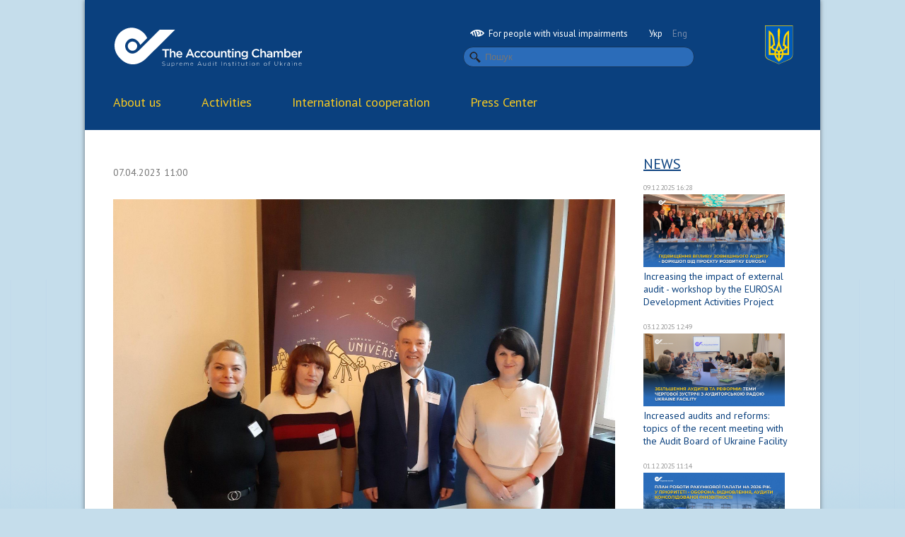

--- FILE ---
content_type: text/html; charset=UTF-8
request_url: http://www.rp.gov.ua/PressCenter/News/?id=1521&lang=eng
body_size: 3267
content:
<!DOCTYPE HTML>
<html lang="uk-UA">
<head>
	<meta charset="UTF-8">
	<title> - The Accounting Chamber</title>
	<meta name="description" content="" />
	<meta name="keywords" content="" />
	<link href='//fonts.googleapis.com/css?family=PT+Sans:400,700,400italic,700italic&subset=latin,cyrillic' rel='stylesheet' type='text/css'>
	<link rel="stylesheet" href="/fonts.css" type="text/css" />
	<link rel="stylesheet" href="/style.css?20190516" type="text/css" />
	<link rel="stylesheet" type="text/css" href="/style_print.css" media="print">
	<link rel="stylesheet" href="/css/bvi.min.css" type="text/css">
	<link rel="stylesheet" href="/css/all.min.css" type="text/css">
	<link href="/favicon.ico" rel="SHORTCUT ICON" />
	<link rel="stylesheet" href="//code.jquery.com/ui/1.10.2/themes/smoothness/jquery-ui.css" />
	<script type='text/javascript' src="//ajax.googleapis.com/ajax/libs/jquery/1.7.2/jquery.min.js"></script>
	<script type="text/javascript" src="/js/lightview/lightview.js"></script>
	<link rel="stylesheet" type="text/css" href="/js/lightview/lightview.css" />
	<script src="//code.jquery.com/ui/1.10.2/jquery-ui.js"></script>
	<script src="/js/responsivevoice.min.js"></script>
	<script src="/js/js.cookie.js"></script>
	<script src="/js/bvi-init.js"></script>
	<script src="/js/bvi.js"></script>

	<link rel="stylesheet" href="/css/modal/modal-gov-ua.css">
	<script src="/js/modal.js"></script>
	
</head>
<body>


	<div id="main">
		<div id="top">
			<div id="gerb">
				<img src="/img/gerb.svg" width="40" border="0" alt="">
			</div>
			<div id="lang">
				<div style="float: left; margin-bottom: 10px; margin-left: 0px;"><a href="#" class="bvi-open" title="Людям із порушенням зору"><img src="/img/icn-accessability.svg" width="20" />&nbsp;&nbsp;For people with visual impairments</a></div>
				<div style="float: right; margin-bottom: 10px; margin-right: 10px;"><a href="/PressCenter/News/?id=1521&lang=ukr" class="">Укр</a> <a href="/PressCenter/News/?id=1521&lang=eng" class="current">Eng</a></div>
				<div id="search">
					<form action="/search/" method="get">
						<span class="ks light"><input type="text" name="q" class="search rounded" placeholder="Пошук" value=""></span>
					</form>
				</div>
			</div>
			<div id="logo">
				<a href="/" class="bvi-hide" id="logo-white"><img src="/img/logo_eng.svg" height="62" border="0" alt="Рахункова палата"></a>
				<a href="/" class="bvi-show"><img src="/img/logo_black_eng.svg" height="62" border="0" alt="Рахункова палата"></a>
				<a href="/" id="logo-black"><img src="/img/logo_black_eng.svg" height="62" border="0" alt="Рахункова палата"></a>
				<script>$('.bvi-show').hide();</script>
			</div>
		</div>
		<div id="menu">
			
			<div class="main-menu">
			    <div class="base-width">

				<ul class="main-menu-blk clearfix">
					

					<li class="first">
			            <a href="/About/" onclick="return false">About us</a>
					<ul class="submenu"><div class="submenu-shadow"></div>

					<li class="top-border"><a href="/About/Management/">Leadership team</a></li>
					<li class="top-border"><a href="/About/Structure/">Organizational Chart</a></li>
					<li class=""><a href="/About/RegulatoryDoc/">Legal Base</a></li>
					<li class=""><a href="/About/Strategy/">Development Strategy</a></li>
					<li class=""><a href="/About/History/">History</a></li>
					<li class=""><a href="/About/ContactRP/">Contact us</a></li>
					</ul>
					</li>
					<li class="">
			            <a href="/Activity/" onclick="return false">Activities</a>
					<ul class="submenu"><div class="submenu-shadow"></div>

					<li class="top-border"><a href="/Activity/Areas/">Areas of activity</a></li>
					<li class="top-border"><a href="/Activity/Plan/">Work plan</a></li>
					<li class=""><a href="/Activity/Reports/">Annual reports</a></li>
					</ul>
					</li>
					<li class="">
			            <a href="/IntCooperation/" onclick="return false">International cooperation</a>
					<ul class="submenu"><div class="submenu-shadow"></div>

					<li class="top-border"><a href="/IntCooperation/General/">General Information</a></li>
					<li class="top-border"><a href="/IntCooperation/Events/">Events and meetings</a></li>
					<li class=""><a href="/IntCooperation/Agreements/">Agreements on cooperation</a></li>
					<li class=""><a href="/IntCooperation/IntTechAss/">International Technical Assistance</a></li>
					<li class=""><a href="/IntCooperation/EUROS/">EUROSAI</a></li>
					<li class=""><a href="/IntCooperation/INTOS/">INTOSAI</a></li>
					<li class=""><a href="/IntCooperation/IntAudits/">International audits</a></li>
					</ul>
					</li>
					<li class="">
			            <a href="/PressCenter/" onclick="return false">Press Center</a>
					<ul class="submenu"><div class="submenu-shadow"></div>

					<li class="top-border"><a href="/PressCenter/News/">News</a></li>
					<li class="top-border"><a href="/PressCenter/Announcements/">Announce</a></li>
					<li class=""><a href="/PressCenter/ContactsPR/">Contacts</a></li>
					</ul>
					</li>

				</ul>
				</div>
			</div>			
			
		</div>
		
<meta property="og:image" content="https://rp.gov.ua/files/1680856861_received_9224743487567167.jpeg" />
		
<div id="blank">
	
	<div class="ws"></div>
	
	<div class="triple">
	
		<h1></h1>
		
		<p class="date">07.04.2023 11:00</p>
		
		
		<div class="clearfix"></div>
		<div class="ws" style="height: 15px;"></div>
		

		<img src="/files/1680856860.jpg" border="0" alt="" style="max-width: 710px;">
	
		<div class="anounce">
			
		</div>
		
		<div class="content">
			
		</div>
		
		<div class="clearfix"></div>
		<div class="ws"></div>

		<div class="thumb"><a href="/files/1680856860_received_164678333179859.jpeg" style="background-image: url('/files/thumb/1680856860_received_164678333179859.jpeg');" class='lightview'  data-lightview-group='gallery'></a></div>
		<div class="thumb"><a href="/files/1680856860_received_194988016606476.jpeg" style="background-image: url('/files/thumb/1680856860_received_194988016606476.jpeg');" class='lightview'  data-lightview-group='gallery'></a></div>
		<div class="thumb"><a href="/files/1680856861_received_210150291635974.jpeg" style="background-image: url('/files/thumb/1680856861_received_210150291635974.jpeg');" class='lightview'  data-lightview-group='gallery'></a></div>
		<div class="thumb"><a href="/files/1680856861_received_532495032297407.jpeg" style="background-image: url('/files/thumb/1680856861_received_532495032297407.jpeg');" class='lightview'  data-lightview-group='gallery'></a></div>
		<div class="thumb"><a href="/files/1680856861_received_547376824096204.jpeg" style="background-image: url('/files/thumb/1680856861_received_547376824096204.jpeg');" class='lightview'  data-lightview-group='gallery'></a></div>
		<div class="thumb"><a href="/files/1680856861_received_639936437968117.jpeg" style="background-image: url('/files/thumb/1680856861_received_639936437968117.jpeg');" class='lightview'  data-lightview-group='gallery'></a></div>
		<div class="thumb"><a href="/files/1680856861_received_1611483209366445.jpeg" style="background-image: url('/files/thumb/1680856861_received_1611483209366445.jpeg');" class='lightview'  data-lightview-group='gallery'></a></div>
		<div class="thumb"><a href="/files/1680856861_received_9224743487567167.jpeg" style="background-image: url('/files/thumb/1680856861_received_9224743487567167.jpeg');" class='lightview'  data-lightview-group='gallery'></a></div>
		
		<div class="clearfix"></div>
		<div class="ws"></div>
		
	
	</div>
	
	<div class="single">
		
		<div class="mainTitle"><a href="/PressCenter/News/">News</a></div>
		

		<div class="newsItem">
			<p class="bdate" style="margin-bottom: 3px;">09.12.2025 16:28</p>

			<a href="/PressCenter/News/?id=2894"><img src="/files/1765290735.jpg" width="200" border="0" style="object-fit: cover;" /></a>
			<p class="bdescription"><a href="/PressCenter/News/?id=2894">Increasing the impact of external audit - workshop by the EUROSAI Development Activities Project</a></p>
			<div class="clearfix"></div>
		</div>
		<div class="newsItem">
			<p class="bdate" style="margin-bottom: 3px;">03.12.2025 12:49</p>

			<a href="/PressCenter/News/?id=2885"><img src="/files/1764761460.jpg" width="200" border="0" style="object-fit: cover;" /></a>
			<p class="bdescription"><a href="/PressCenter/News/?id=2885">Increased audits and reforms: topics of the recent meeting with the Audit Board of Ukraine Facility</a></p>
			<div class="clearfix"></div>
		</div>
		<div class="newsItem">
			<p class="bdate" style="margin-bottom: 3px;">01.12.2025 11:14</p>

			<a href="/PressCenter/News/?id=2877"><img src="/files/1764582551.jpg" width="200" border="0" style="object-fit: cover;" /></a>
			<p class="bdescription"><a href="/PressCenter/News/?id=2877">Work Plan of the Accounting Chamber of Ukraine for 2026: Priorities – Defense, Recovery, and Audits of Consolidated Financial Statements</a></p>
			<div class="clearfix"></div>
		</div>
		<div class="newsItem">
			<p class="bdate" style="margin-bottom: 3px;">17.11.2025 11:33</p>

			<a href="/PressCenter/News/?id=2854"><img src="/files/1763393902.jpg" width="200" border="0" style="object-fit: cover;" /></a>
			<p class="bdescription"><a href="/PressCenter/News/?id=2854">The Accounting Chamber of Ukraine Informed the Subcommittee of the EU–Ukraine Association Committee About Progress in Developing External Audit</a></p>
			<div class="clearfix"></div>
		</div>
		<div class="newsItem">
			<p class="bdate" style="margin-bottom: 3px;">10.11.2025 15:18</p>

			<a href="/PressCenter/News/?id=2845"><img src="/files/1762780955.jpg" width="200" border="0" style="object-fit: cover;" /></a>
			<p class="bdescription"><a href="/PressCenter/News/?id=2845">The Accounting Chamber of Ukraine and SIGMA discussed the results of the audit of the civil service renumeration reform</a></p>
			<div class="clearfix"></div>
		</div>
		
	</div>
	
	<div class="clearfix"></div>
	<div class="ws"></div>
	
	
</div>





		<div id="footer">
			<div class="single">
				<div class="ws" style="height: 40px;"></div>
				<a href="/"><img src="/img/logo_eng.svg" height="62" alt="" border="0"></a>
				<div class="ws" style="height: 50px;"></div>
				<p class="copy">&copy; 2026. All rights reserved</p>
			</div>

	<a class="main-logo main-logo-dark" style="float:right; margin-right: 40px; margin-top: 45px;" href="#">
        <div class="icon-flag">
            <div class="yellow"></div>
            <div class="blue"></div>
        </div>
        <div class="wrap-text">
            <span class="one">gov.ua</span>
            <span class="light">State sites of Ukraine</span>
        </div>
    </a>
    <div class="double" style="text-align: center; margin-left: 60px;"><p class="copy" style="padding-top: 80px;"><i> </i></p></div>
    <div class="modal-gov" id="modal-gov" style="margin-top: -250px; margin-left: 270px;">
        <div class="close"></div>
        <div class="wrap">
            <ul class="wrap-link">
                <li>
                    <a href="http://www.president.gov.ua/" target="_blank">President of Ukraine</a>
                </li>
                <li>
                    <a href="http://rada.gov.ua/" target="_blank">Verkhovna Rada of Ukraine</a>
                </li>
            </ul>
            <ul class="wrap-link">
                <li>
                    <a href="http://www.ccu.gov.ua/" target="_blank">Constitutional Court of Ukraine</a>
                </li>
                <li>
                    <a href="http://www.rnbo.gov.ua/" target="_blank">National Security and Defense Council of Ukraine</a>
                </li>
            </ul>
            <ul class="wrap-link">
			   <li>
                    <a href="http://www.kmu.gov.ua/" target="_blank">Cabinet of Ministers of Ukraine</a>
                </li>
                <li>
                    <a href="http://www.kmu.gov.ua/ua/catalog" target="_blank">Central and local executive bodies</a>
                </li>
            </ul>
        </div>
    </div>
    <div class="modal-background"></div>

		</div>
	</div>
	

    <script src="/js/main.js"></script>

<!-- Global site tag (gtag.js) - Google Analytics -->
<script async src="https://www.googletagmanager.com/gtag/js?id=UA-140489767-1"></script>
<script>
  window.dataLayer = window.dataLayer || [];
  function gtag(){dataLayer.push(arguments);}
  gtag('js', new Date());

  gtag('config', 'UA-140489767-1');
</script>

</body>
</html>

--- FILE ---
content_type: text/css
request_url: http://www.rp.gov.ua/style.css?20190516
body_size: 3711
content:
body {
	background: #c5ddeb url('/img/bg.png') bottom repeat-x;
	margin: 0;
	font-family: 'PT Sans', Helvetica, Arial, sans-serif !important;
}

/* Contain floats: nicolasgallagher.com/micro-clearfix-hack/ */ 
.clearfix:before, .clearfix:after{content: "";display:table;}
.clearfix:after{clear:both;}
.clearfix{zoom:1;}

#logo-black {
	display:none;
}

#main {
	margin: auto;
	width: 1040px;
	min-height: 600px;
	margin-top: 0;
	margin-bottom: 0;
	-moz-box-shadow:rgba(0, 0, 0, 0.5) 0 0px 6px;
	-webkit-box-shadow:rgba(0, 0, 0, 0.5) 0 0px 6px;
	-khtml-box-shadow:rgba(0, 0, 0, 0.5) 0 0px 6px;
	box-shadow:rgba(0, 0, 0, 0.5) 0 0px 6px;
}
#top {
	height: 119px;
	background: #0a407e;
}
#logo {
	margin-left: 40px;
	padding-top: 36px;
}
.onepix {
	background: #fff;
	height: 1px;
}
#menu {
	background: #0a407e;
	height: 65px;
}
#blank {
	background: #fff;
	min-height: 600px;
}
#footer {
	background: #0a407e;
	height: 195px;
}

.web-s{
    font-family: WebSymbols;
    -webkit-touch-callout: none;
    -webkit-user-select: none;
    -khtml-user-select: none;
    -moz-user-select: none;
    -ms-user-select: none;
    user-select: none;
}

#search {
	margin-top: 7px;
	text-align: right;
}

#lang {
	font-family: 'PT Sans', Helvetica, Arial !important;
	float: right;
	margin-right: 100px;
	margin-top: 36px;
}

#gerb {
	float: right;
	margin-right: 38px;
	margin-top: 36px;
}

#lang a {
	color: #fff;
	text-decoration: none;
	font-size: 13px;
	margin-left: 10px;
}

#lang a.current {
	color: #788bab;
}

#third ul {
	margin: 0;
	padding: 0;
}

#third ul li {
	list-style: none;
	margin: 0;
}

#third a {
	display: block;
	width: 180px;
	border-bottom: 1px solid #e9e9ea;
	color: #777;
	text-decoration: none;
	font-size:14px;
	line-height:14px;
	padding-bottom: 12px;
	padding-top: 12px;
}
#third a:hover {
	color: #06abea;
}

#third a.cur {
	color: #06abea;
}


.main-menu {
    font-family: 'PT Sans', Helvetica, Arial !important;
	background: #0a407e;
}
.main-menu .submenu a {
    font-family: 'PT Sans', Helvetica, Arial !important;
}

.main-menu .main-menu-blk{
    list-style: none;
	margin: 0;
}

.main-menu-blk > li.last{
 margin-right: 0;
 padding-right: 0;
}

.main-menu a{
    font-size: 18px;
    color: #f7c921;
    text-decoration: none;
}

.main-menu li.active a{
    color: #fff;
}

.main-menu li.active .submenu li a {
	color: #f7c921;
}

.main-menu li.active .submenu li a:hover {
	color: #fff;
}

.main-menu .submenu-btn{
    color: #fff;
    font-style: normal;
    margin-left: 4px;
}

.main-menu li.active .submenu-btn{
    color: #fff;
}

.main-menu .submenu{
    position: absolute;
    top: 46px;
    left: -30px;
    width: 200px;
    padding: 20px 40px 20px 0;
    background: #0a407e;
    z-index: 15;
    display: none;

}

.main-menu-blk li.first {
	margin-left: 0;
	padding-left: 0;
}

.main-menu .first .submenu{
    left: -30px;
}

.main-menu .penult .submenu{
    left: -180px;
}

.main-menu-blk > li{
	display: inline-block;
	float: left;
	margin-left: 41px;
	position: relative;
	padding: 14px 8px;
}

.main-menu .last .submenu{
    left: -299px;
}

.main-menu .active .submenu{
    display: block;
}

.main-menu .submenu li{
    float: left;
    margin-left: 40px;
    display: block;
    z-index: 10;
    position: relative;
}

.main-menu li.top-border{
	
}

.main-menu .submenu a{
    font-size: 14px;
    text-transform: none;
    width: 159px;
    padding: 9px 0 7px 0;
    display: block;
}

.main-menu .submenu a:hover{
    color: #fff;
}

.submenu-shadow{
    position: absolute;
    width: 240px;
    left: 0;
    top: -1px;
    bottom: -1px;
    box-shadow: 0px 1px 5px #000;
    opacity: 0.2;
    z-index: 1;
}

.ws {
	height: 30px;
}

.quadruple {
	float: left;
	width: 960px;
	margin-left: 40px;
}

.triple {
	float: left;
	width: 710px;
	margin-left: 40px;
}

.double {
	float: left;
	width: 460px;
	margin-left: 50px;
}

.single {
	float: left;
	width: 210px;
	margin-left: 40px;
}

div.mainTitle {
	font-family: 'PT Sans', Helvetica, Arial !important;
	font-size: 20px;
	padding-top: 5px;
	margin-bottom: 14px;
	text-transform: uppercase;
}

p.promoTitle {
	font-weight: normal;
	font-size: 20px;
	line-height: 24px;
	margin: 0;
	margin-top: 10px;
}

p.promoTitle a {
	text-decoration: none;
	color: #0a407e;
}

p.promoTitle a:hover {
	text-decoration: underline;
}

p.promoDescr {
	font-size: 13px;
	margin: 0;
	margin-top: 10px;
}

a.mainImg {
	display: block;
	background-repeat: no-repeat; 
	background-size: cover;
	background-position: top center;
	width: 460px;
	height: 246px;
}

.wdate {
	color: #abbfde;
	font-size: 10px;
	margin: 0;
}

.wtitle {
	margin: 0;
	margin-top: 5px;
}
.wtitle a {
	color: #fff;
	text-decoration: underline;
	font-size: 15px;
}

.wdescription {
	color: #fff;
	font-size: 14px;
	margin: 0;
	margin-top: 5px;
}

.wdescription a {
	color: #fff;
}

.bdate {
	color: #999;
	font-size: 10px;
	margin: 0;
}

.btitle {
	margin: 0;
	margin-top: 5px;
}
.btitle a {
	color: #0a407e;
	text-decoration: none;
	font-size: 15px;
}
.btitle a:hover {
	text-decoration: underline;
}

.bdescription {
	color: #000;
	font-size: 14px;
	margin: 0;
	margin-top: 5px;
}

.bdescription a {
	color: #0a407e;
	text-decoration: none;
}
.bdescription a:hover {
	text-decoration: underline;
}

.mainBlog {
	margin-left: 30px;
	padding-top: 30px;
}

.mainBlog p.date {
	font-size: 10px;
	float: left;
	margin: 0;
}
.mainBlog p.descr {
	font-size: 30px;
	float: left;
	margin: 0;
	margin-top: 50px;
	width: 160px;
	line-height: 1;
}
.mainBlog p.descr a {
	text-decoration: none;
}
.mainBlog p.descr a:hover {
	text-decoration: underline;
}


.newsItem {
	margin-bottom: 20px;
}

.newsItem p {
	margin: auto;
}
.newsItem p.date {
	font-family: 'PT Sans', Helvetica, Arial !important;
	color: #a3a3a3;
	font-size: 10px;
	float: left;
	margin-right: 3px;
	margin-bottom: 5px;
}

.newsItem .right {
	float: left;
	width: 180px;
}

.newsItem .left {
	margin-right: 30px;
	float: left;
	width: 230px;
}

p.datefull {
	font-family: 'PT Sans', Helvetica, Arial !important;
	color: #a3a3a3;
	font-size: 10px;
}


.newsItem p.datefull {
	font-family: 'PT Sans', Helvetica, Arial !important;
	color: #a3a3a3;
	font-size: 10px;
	float: left;
	margin-bottom: 5px;
	margin-left: 4px;
}

.newsItem a.preview {
	float: left;
	display: block;
	width: 69px;
	height: 69px;
	background-repeat: no-repeat; 
	background-size: cover;
	background-position: center center;
}

.newsItem p.descr {
	float: left;
	display: block;
	width: 115px;
	margin-left: 0px;
	font-size: 14px;
	line-height: 15px;
}

.newsItem p.descrfull {
	float: left;
	display: block;
	width: 205px;
	margin-left: 4px;
	font-size: 14px;
	line-height: 15px;
}

.newsItem p.descr a, .newsItem p.descrfull a {
	color: #0a407e;
	text-decoration: none;
}
.newsItem p.descr a:hover, .newsItem p.descrfull a:hover {
	text-decoration: underline;
}

div.anounce {
	margin-top: 10px;
	font-style: italic;
}

p.title {
	font-family: 'PT Sans', Helvetica, Arial !important;
	font-size: 20px;
	margin: 0;
	margin-bottom: 15px;
	margin-top: 3px;
	color: #333;
}

p.title a {
	text-decoration: none;
	color: #000;
}
p.title a:hover {
	color: #a21f23;
}

/* filmstrip */

#filmstrip {
	background: #2b6cb9;
}

#filmstrip p.title {
	font-family: 'PT Sans', Helvetica, Arial !important;
	color: #fff;
	font-size: 24px;
	margin-top: 38px;
}

#filmstrip p.title a {
	text-decoration: none;
	color: #a21f23;
}

#filmstrip p.title a.current {
	color: #fff;
}

#filmstrip p.descr a {
	font-family: 'PT Sans', Helvetica, Arial !important;
	text-decoration: none;
	color: #a21f23;
	font-size: 15px;
}

#filmstrip .video-list{
	float: left;
	width: 710px;
	margin-left: 40px;
	margin-top: 23px;
	overflow: hidden;
}

#filmstrip .video {
	float: left;
    width: 210px;
    margin-right: 40px;
}

#filmstrip .video a {
	font-family: 'PT Sans', Helvetica, Arial !important;
	color: #fff;
	font-size: 15px;
	line-height: 15px;
	text-decoration: none;
}

#filmstrip .video a:hover {
	color: #a21f23;
}

#filmstrip .video a p {
	margin: 0;
}

#filmstrip .video a img {
	moz-border-radius:5px;
	-khtml-border-radius:5px;
	-webkit-border-radius:5px;
	border-radius: 5px;
}

#filmstrip .video .date {
	font-family: 'PT Sans', Helvetica, Arial !important;
	color: #a21f23;
	font-size: 13px;
	margin-bottom: 5px;
}

#filmstrip .fotorama__wrap {
	overflow: visible;
}

#filmstrip .video.last{
    margin-right: 0px;
}

#filmstrip .hidden-tail {
	display: none;
	width: 500px;
    position: absolute;
    right: -40px;
}

.fotorama__noise-bg,
.fotorama__noise,
.fotorama__thumbs_previews,
.fotorama__caption_overlay,
.fotorama_fullscreen 
.fotorama__caption{
    background-image: none;
}

.navig {
	color: #9597a5;
	font-size: 14px;
}

.right-arrow, .left-arrow {
	margin-right: 8px;
	cursor: pointer;
	opacity: 0.5;
	filter:progid:DXImageTransform.Microsoft.Alpha(opacity=50);
}


.right-arrow:hover, .left-arrow:hover{
	margin-right: 8px;
	cursor: pointer;
	opacity: 1;
	filter:progid:DXImageTransform.Microsoft.Alpha(opacity=100);
}


/* blogs */


.blogItem {
	height: 125px;
	overflow: hidden;
}

.blogItem p {
	margin: auto;
}
.blogItem p.date {
	float: left;
	font-family: 'PT Sans', Helvetica, Arial !important;
	color: #777;
	font-size: 14px;
	margin-left: 40px;

}
.blogItem img {
	moz-border-radius:5px;
	-khtml-border-radius:5px;
	-webkit-border-radius:5px;
	border-radius: 5px;

}

.blogItem a.preview {
	float: left;
	display: block;
	width: 210px;
	height: 89px;
	background-repeat: no-repeat; 
	background-size: cover;
	background-position: center center;
	moz-border-radius:5px;
	-khtml-border-radius:5px;
	-webkit-border-radius:5px;
	border-radius: 5px;
}

.blogItem p.descr, .blogItem p.author {
	float: left;
	display: block;
	width: 210px;
	margin-left: 40px;
	font-size: 16px;
	line-height: 15px;
	margin-bottom: 10px;
}

.blogItem p.author a {
	font-family: PFDinTextCondProMedium, Helvetica, Arial !important;
	font-size: 14px;
	color: #a21f23;
	text-decoration: none;
}

.blogItem p.descr a {
	color: #555;
	text-decoration: none;
}

.newslist {
	margin-bottom: 20px;
}

.newslist p.h3 {
	font-family: 'PT Sans', Helvetica, Arial !important;
	font-weight: normal;
	font-size: 24px;
	margin: 0;
}

.newslist a {
	color: #0a407e;
	text-decoration: none;
}

.newslist a:hover {
	text-decoration: underline;
}

.newslist p.date {
	font-family: 'PT Sans', Helvetica, Arial !important;
	font-size: 14px;
	padding: 0;
}

.newslist a.preview {
	float: left;
	display: block;
	width: 120px;
	height: 80px;
	margin-right: 20px;
}

/* footer */

#footer .copy {
	color: #ccc;
	margin: 0;
	font-family: 'PT Sans', Helvetica, Arial !important;
	font-size: 13px;
}

#footer .counter {
	float: right;
	margin-right: 40px;
	margin-top: 110px;
}

h1 {
	font-family: 'PT Sans', Helvetica, Arial !important;
	font-weight: normal;
	margin-top: 0;
}

.thumb {
	width: 100px; 
	height: 100px; 
	float: left; 
	margin-right: 10px; 
	margin-bottom: 10px;
}
.thumb a {
	display: block;
	width: 100px !important;
	height: 100px !important;
	background-repeat: no-repeat; 
	background-size: cover;
	background-position: center center;
}
p.date {
	color: #777;
	font-size: 14px;
	font-family: 'PT Sans', Helvetica, Arial !important;
}

a {
	color: #0a407e;
}

a {
	-o-transition:.5s;
  	-ms-transition:.5s;
  	-moz-transition:.5s;
  	-webkit-transition:.5s;
	transition:.5s;
}

#calendar
{
    width: 210px;
    height: 130px;
}
#calendar table
{
    margin-left: -10px;
    font-size: 14px;
}
#calendar table tr td
{
    text-align: center;
	font-family: 'PT Sans', Helvetica, Arial !important;
    font-size: 14px;
    width: 40px;
	height: 20px;
}
#calendar table tr td a
{
    text-decoration: none;
}
#calendar table tr td a
{
    text-decoration: none;
    display: block;
    height: 16px;
    width: 19px;
    margin: auto;
    border-radius: 10px;
    color: black;
    font-family: 'PT Sans', Helvetica, Arial !important;
    margin-top: -2px;
    padding-top: 2px;
	background-color: #9C1E20;
    color: white;
   
}
#calendar .current {
	display: block;
    height: 16px;
    width: 19px;
    background-color: #313541;
	margin: auto;
	border-radius: 10px;
    color: white;
    padding-top: 2px;
}
.last, .other_month {
    color: #919191;
}
.last a
{
    color: #919191 !important;
}
.last a:hover
{
    color: white !important;
}
.days
{
    font-family: 'PT Sans', Helvetica, Arial !important;
}

#main_map {
	display: none;
	position: absolute;
	background: #f7f7f7;
	width: 1040px;
	height: 442px;
	padding: 20px 0;
}

#main_map_second {
	position: relative;
	background: #f7f7f7;
	width: 1040px;
	height: 442px;
	padding: 20px 0;
}

.map_1 {
/*padding-right: 0px; padding-left: 0px; background: url(map_ua_files/blank_map4.gif) no-repeat 0px 0px; left: 70px; padding-bottom: 0px; width: 511px; padding-top: 5px; position: absolute; top:0px; height: 348px*/
	padding-right: 0px; 
	padding-left: 0px; 
	background: url(img/all.png) no-repeat 0px 0px; 
	left: 70px; 
	padding-bottom: 0px; 
	width: 624px; 
	padding-top: 5px; 
	position: absolute; 
	top:0px; 
	height: 427px;
	outline: none;
}
.map_1 img {
	visibility: hidden;
	position: absolute;
	outline: none;
}
.map_1 div {
	font-size: 10px; 
	color: #000000; 
	position: absolute;
	outline: none;
}
#map_description
{
	width: 175px;
	height: auto;
	/*border: 1px solid;*/
	position: absolute;
	top: 0;
	left: 747px;
}
.ukr_area
{
	height: auto;
	width: 190px;
	display: none;
	font-size: 14px;
	margin-top: 50px;
	margin-left: 40px;
}
.ukr_area a
{
	font-size: 14px;
	color: #D72216;
	margin-top: 26px;
	display: block;
}
.region_logo
{
	background-image: url('/img/region_logo.png');
	width: 58px;
	height: 66px;
	float: left;
	margin-top: 26px;
	margin-bottom: 20px;
}
.region_name
{
	font-size: 18px;
	width: 100px;
	height: auto;
	float: left;
	margin-left: 10px;
    margin-top: 36px;
}
.ukr_area_list
{
 height: auto;
 width: 175px;
 font-size: 14px;
 margin-top: 10px;
 margin-left: 30px;
}
.closebut {
	text-align: right;
	margin-right: 35px;
}
.clear
{
	clear: both;
	margin-bottom: 26px;
}


/* blogs */

div.authors p {
	display: block;
	float: left;
	width: 200px;
	margin: 0;
	padding: 3px 5px;
	font-size: 14px;
}
div.authors p:hover {
	background: #f0f0f0;
}
div.authors .blogcount {
	float: right;
}

.blogItemList {
	width: 210px;
	float: left;
	margin-right: 40px;
	margin-top: 10px;
	height: 150px;
	overflow: hidden;
}

.blogItemList p {
	margin: auto;
}
.blogItemList p.date {
	float: left;
	margin-left: 15px;
	font-family: 'PT Sans', Helvetica, Arial !important;
	color: #777;
	font-size: 14px;
}
.blogItemList img {
	moz-border-radius:5px;
	-khtml-border-radius:5px;
	-webkit-border-radius:5px;
	border-radius: 5px;

}

.blogItemList a.preview {
	float: left;
	display: block;
	width: 69px;
	height: 69px;
	background-repeat: no-repeat; 
	background-size: cover;
	background-position: center center;
	moz-border-radius:5px;
	-khtml-border-radius:5px;
	-webkit-border-radius:5px;
	border-radius: 5px;
	-moz-box-shadow:rgba(0, 0, 0, 0.5) 0 0px 6px;
	-webkit-box-shadow:rgba(0, 0, 0, 0.5) 0 0px 6px;
	-khtml-box-shadow:rgba(0, 0, 0, 0.5) 0 0px 6px;
	box-shadow:rgba(0, 0, 0, 0.5) 0 0px 6px;
}

.blogItemList p.descr, .blogItemList p.author {
	float: left;
	display: block;
	width: 126px;
	margin-left: 15px;
	font-size: 13px;
	line-height: 15px;
	margin-top: 5px;
}

.blogItemList p.author a {
	font-family: 'PT Sans', Helvetica, Arial !important;
	font-size: 14px;
	color: #a21f23;
	text-decoration: none;
}

.blogItemList p.descr a {
	color: #555;
	text-decoration: none;
}

.pager .page-numbers {
	display: block;
	float: left;
    height: 16px;
    width: 19px;
	font-family: 'PT Sans', Helvetica, Arial !important;
	font-size: 14px;
	text-decoration: none;
	text-align: center;
	margin-left: 5px;
	margin-top: -2px;
    padding-top: 2px;
}

.pager a.page-numbers:hover {
	background-color: #0a407e;
	color: #fff;
}

.pager .current {
	display: block;
    height: 16px;
    width: 19px;
    background-color: #0a407e;
	float: left;
	font-family: 'PT Sans', Helvetica, Arial !important;
	font-size: 14px;
    color: white;
    margin-top: -2px;
    padding-top: 2px;
	text-align: center;
}


.search { 
	padding:6px 15px 6px 30px;
	background: url('/img/icon-search.png') no-repeat 8px 6px; 
	width: 280px;
}
.rounded { 
	border-radius:15px; 
	-moz-border-radius:15px; 
	-webkit-border-radius:15px; 
}
.ks input[type=text]{
	color:#bcbcbc;
P}
.ks input[type=button], input[type=button]:hover {
	position:relative; 
	left:-6px;
	border:1px solid #adc5cf;
	background: #404452; /* Old browsers */
	background: -moz-linear-gradient(top, #e4f1f9 0%, #d5e7f3 100%); /* FF3.6+ */
	background: -webkit-gradient(linear, left top, left bottom, color-stop(0%,#e4f1f9), color-stop(100%,#d5e7f3)); /* Chrome,Safari4+ */
	background: -webkit-linear-gradient(top, #e4f1f9 0%,#d5e7f3 100%); /* Chrome10+,Safari5.1+ */
	background: -o-linear-gradient(top, #e4f1f9 0%,#d5e7f3 100%); /* Opera 11.10+ */
	background: -ms-linear-gradient(top, #e4f1f9 0%,#d5e7f3 100%); /* IE10+ */
	background: linear-gradient(top, #e4f1f9 0%,#d5e7f3 100%); /* W3C */
	filter: progid:DXImageTransform.Microsoft.gradient( startColorstr='#e4f1f9', endColorstr='#d5e7f3',GradientType=0 ); /* IE6-9 */
	color:#7da2aa;
	cursor: pointer;
}
.dark input[type=text]{
	border:1px solid #2a2e31;
	background-color:#404452;
	color:#eee;
	outline: 0;
}

.light input[type=text]{
	border:1px solid #15355b;
	background-color:#2b6cb9;
	color:#fff;
	outline: 0;
}

--- FILE ---
content_type: text/css
request_url: http://www.rp.gov.ua/style_print.css
body_size: 118
content:
#lang, #menu, #footer, .single, .bvi-hide {
	display:none;
}
#logo-white {
	display:block;
}
.triple {
	width: 960px;
}

--- FILE ---
content_type: application/javascript
request_url: http://www.rp.gov.ua/js/bvi-init.js
body_size: 119
content:
jQuery(document).ready(function($){
    $.bvi({

            "bvi_voice":false,
			"bvi_images":"grayscale"
    });
});

--- FILE ---
content_type: image/svg+xml
request_url: http://www.rp.gov.ua/img/logo_black_eng.svg
body_size: 11531
content:
<?xml version="1.0" encoding="utf-8"?>
<!-- Generator: Adobe Illustrator 23.0.3, SVG Export Plug-In . SVG Version: 6.00 Build 0)  -->
<svg version="1.1" id="Layer_1" xmlns="http://www.w3.org/2000/svg" xmlns:xlink="http://www.w3.org/1999/xlink" x="0px" y="0px"
	 viewBox="0 0 269.6 62" style="enable-background:new 0 0 269.6 62;" xml:space="preserve">
<style type="text/css">
	.st0{fill:#333333;}
</style>
<g>
	<g>
		<g>
			<path class="st0" d="M87.4,6L47.2,46.1c-11.5,11.5-22.8,9.7-28.9,6.8c-3.1-1.4-5.7-3.5-8.1-5.9c-3.1-3.1-5.6-6.7-7-10.8
				c-2.9-8.6-0.6-19,6.3-25.9c3-3,6.7-5.2,10.8-6.3c6.5-1.8,15.4-0.7,23,6.8c2.2,2.2,3.3,4.1,4.8,7.1l-9.8,9.8
				c-0.9-2.2-2-3.9-3.5-5.4c-5.1-5.1-10.7-4.7-14.5-0.8c-4.6,4.6-4.3,11-0.1,15.3c3.9,3.9,10.2,4.6,16.4-1.6L65.7,6.1L87.4,6z"/>
		</g>
		<g>
			<path class="st0" d="M32.2,24.9c-1.2-1.3-3-2.1-4.9-2.1c-3.7,0-6.6,2.9-6.6,6.5c0,2,0.9,3.7,2.3,4.9c1.2,1,2.7,1.6,4.3,1.6
				c3.7,0,6.6-2.9,6.6-6.5C33.9,27.6,33.3,26,32.2,24.9z"/>
		</g>
	</g>
</g>
<g>
	<g>
		<path class="st0" d="M73,35.4h-3.7v-1.9h9.6v1.9h-3.7v9.9H73V35.4z"/>
		<path class="st0" d="M79.9,33h2v4.8c0.6-0.8,1.4-1.6,2.8-1.6c2,0,3.2,1.3,3.2,3.4v5.7h-2v-5.1c0-1.4-0.7-2.2-1.9-2.2
			c-1.2,0-2,0.8-2,2.2v5h-2V33z"/>
		<path class="st0" d="M89,40.9c0-2.5,1.8-4.6,4.3-4.6c2.8,0,4.3,2.2,4.3,4.8c0,0.1,0,0.5,0,0.6h-6.5c0.2,1.5,1.2,2.3,2.6,2.3
			c1,0,1.7-0.4,2.4-1.1l1.2,1.1c-0.8,1-2,1.7-3.6,1.7C91,45.5,89,43.6,89,40.9z M95.6,40.2c-0.1-1.3-0.9-2.3-2.3-2.3
			c-1.2,0-2.1,1-2.3,2.3H95.6z"/>
		<path class="st0" d="M107.5,33.4h1.9l5.2,11.9h-2.2l-1.2-2.8h-5.6l-1.2,2.8h-2.1L107.5,33.4z M110.4,40.6l-2-4.7l-2,4.7H110.4z"/>
		<path class="st0" d="M114.6,40.9c0-2.5,2-4.7,4.6-4.7c1.7,0,2.7,0.6,3.6,1.5l-1.3,1.4c-0.6-0.7-1.3-1.1-2.3-1.1
			c-1.5,0-2.6,1.3-2.6,2.9c0,1.6,1.1,2.9,2.7,2.9c1,0,1.7-0.5,2.3-1.1l1.2,1.2c-0.9,1-1.9,1.7-3.6,1.7
			C116.6,45.5,114.6,43.4,114.6,40.9z"/>
		<path class="st0" d="M123.2,40.9c0-2.5,2-4.7,4.6-4.7c1.7,0,2.7,0.6,3.6,1.5l-1.3,1.4c-0.6-0.7-1.3-1.1-2.3-1.1
			c-1.5,0-2.6,1.3-2.6,2.9c0,1.6,1.1,2.9,2.7,2.9c1,0,1.7-0.5,2.3-1.1l1.2,1.2c-0.9,1-1.9,1.7-3.6,1.7
			C125.1,45.5,123.2,43.4,123.2,40.9z"/>
		<path class="st0" d="M131.7,40.9c0-2.5,2-4.7,4.8-4.7c2.7,0,4.7,2.1,4.7,4.7c0,2.5-2,4.6-4.8,4.6
			C133.7,45.5,131.7,43.4,131.7,40.9z M139.1,40.9c0-1.6-1.1-2.9-2.7-2.9c-1.6,0-2.7,1.3-2.7,2.9c0,1.5,1.1,2.9,2.7,2.9
			C138.1,43.7,139.1,42.4,139.1,40.9z"/>
		<path class="st0" d="M142.3,42.1v-5.7h2v5.1c0,1.4,0.7,2.2,1.9,2.2c1.2,0,2-0.8,2-2.2v-5h2v8.9h-2v-1.4c-0.6,0.8-1.4,1.6-2.8,1.6
			C143.5,45.5,142.3,44.1,142.3,42.1z"/>
		<path class="st0" d="M152,36.4h2v1.4c0.6-0.8,1.4-1.6,2.8-1.6c2,0,3.2,1.3,3.2,3.4v5.7h-2v-5.1c0-1.4-0.7-2.2-1.9-2.2
			c-1.2,0-2,0.8-2,2.2v5h-2V36.4z"/>
		<path class="st0" d="M162,42.8v-4.7h-1.1v-1.8h1.1V34h2v2.4h2.4v1.8h-2.4v4.4c0,0.8,0.4,1.1,1.1,1.1c0.5,0,0.9-0.1,1.3-0.3V45
			c-0.5,0.3-1.1,0.5-1.8,0.5C163.1,45.5,162,44.8,162,42.8z"/>
		<path class="st0" d="M167.7,33.1h2.2V35h-2.2V33.1z M167.8,36.4h2v8.9h-2V36.4z"/>
		<path class="st0" d="M171.7,36.4h2v1.4c0.6-0.8,1.4-1.6,2.8-1.6c2,0,3.2,1.3,3.2,3.4v5.7h-2v-5.1c0-1.4-0.7-2.2-1.9-2.2
			c-1.2,0-2,0.8-2,2.2v5h-2V36.4z"/>
		<path class="st0" d="M181.2,47l0.8-1.5c0.9,0.6,2,0.9,3.2,0.9c1.8,0,2.8-0.9,2.8-2.7V43c-0.7,1-1.7,1.6-3.1,1.6
			c-2.1,0-4-1.5-4-4.2c0-2.6,2-4.2,4-4.2c1.5,0,2.4,0.7,3.1,1.5v-1.3h2v7.1c0,1.5-0.4,2.6-1.1,3.4c-0.8,0.8-2.1,1.2-3.7,1.2
			C183.8,48,182.4,47.7,181.2,47z M188,40.4c0-1.5-1.2-2.5-2.6-2.5c-1.4,0-2.5,1-2.5,2.5c0,1.5,1.1,2.5,2.5,2.5
			C186.8,42.9,188,41.9,188,40.4z"/>
		<path class="st0" d="M195.6,39.4c0-3.4,2.5-6.1,6.1-6.1c2.2,0,3.5,0.8,4.6,1.8l-1.3,1.5c-0.9-0.9-2-1.5-3.3-1.5
			c-2.3,0-3.9,1.9-3.9,4.2c0,2.3,1.6,4.2,3.9,4.2c1.4,0,2.4-0.6,3.4-1.5l1.3,1.3c-1.2,1.3-2.6,2.1-4.8,2.1
			C198.2,45.5,195.6,42.8,195.6,39.4z"/>
		<path class="st0" d="M207.5,33h2v4.8c0.6-0.8,1.4-1.6,2.8-1.6c2,0,3.2,1.3,3.2,3.4v5.7h-2v-5.1c0-1.4-0.7-2.2-1.9-2.2
			c-1.2,0-2,0.8-2,2.2v5h-2V33z"/>
		<path class="st0" d="M222.6,45.3v-1.1c-0.6,0.7-1.5,1.3-2.9,1.3c-1.7,0-3.2-1-3.2-2.8c0-2,1.5-2.9,3.6-2.9c1.1,0,1.8,0.2,2.5,0.4
			V40c0-1.2-0.8-1.9-2.2-1.9c-1,0-1.7,0.2-2.5,0.6l-0.6-1.6c1-0.4,1.9-0.7,3.4-0.7c2.6,0,3.9,1.4,3.9,3.8v5.3H222.6z M222.6,41.6
			c-0.5-0.2-1.2-0.4-2-0.4c-1.3,0-2,0.5-2,1.4c0,0.8,0.8,1.3,1.7,1.3c1.3,0,2.4-0.8,2.4-1.9V41.6z"/>
		<path class="st0" d="M226.2,36.4h2v1.3c0.6-0.8,1.3-1.5,2.7-1.5c1.3,0,2.2,0.6,2.6,1.6c0.7-0.9,1.7-1.6,3-1.6
			c1.9,0,3.1,1.2,3.1,3.4v5.7h-2v-5.1c0-1.4-0.7-2.2-1.8-2.2c-1.1,0-1.9,0.8-1.9,2.2v5h-2v-5.1c0-1.4-0.7-2.2-1.8-2.2
			c-1.1,0-1.9,0.8-1.9,2.2v5h-2V36.4z"/>
		<path class="st0" d="M243.4,43.9v1.4h-2V33h2v4.9c0.7-0.9,1.6-1.7,3-1.7c2.1,0,4.1,1.7,4.1,4.7c0,2.9-2,4.6-4.1,4.6
			C244.9,45.5,244,44.7,243.4,43.9z M248.5,40.8c0-1.7-1.2-2.8-2.5-2.8c-1.4,0-2.6,1.1-2.6,2.9c0,1.7,1.2,2.8,2.6,2.8
			C247.3,43.7,248.5,42.6,248.5,40.8z"/>
		<path class="st0" d="M251.3,40.9c0-2.5,1.8-4.6,4.3-4.6c2.8,0,4.3,2.2,4.3,4.8c0,0.1,0,0.5,0,0.6h-6.5c0.2,1.5,1.2,2.3,2.6,2.3
			c1,0,1.7-0.4,2.4-1.1l1.2,1.1c-0.8,1-2,1.7-3.6,1.7C253.3,45.5,251.3,43.6,251.3,40.9z M257.9,40.2c-0.1-1.3-0.9-2.3-2.3-2.3
			c-1.2,0-2.1,1-2.3,2.3H257.9z"/>
		<path class="st0" d="M261.1,36.4h2v2c0.6-1.3,1.6-2.2,3.2-2.2v2.2h-0.1c-1.8,0-3,1.2-3,3.5v3.4h-2V36.4z"/>
	</g>
	<g>
		<g>
			<path class="st0" d="M69,56.2l0.3-0.3c0.6,0.6,1.2,0.9,2.1,0.9c0.9,0,1.5-0.5,1.5-1.2c0-0.6-0.3-1-1.6-1.2c-1.4-0.3-2-0.8-2-1.6
				c0-0.9,0.8-1.5,1.9-1.5c0.8,0,1.4,0.2,2,0.7l-0.3,0.3c-0.5-0.5-1.1-0.7-1.7-0.7c-0.9,0-1.4,0.5-1.4,1.1c0,0.6,0.3,1,1.7,1.3
				c1.3,0.3,1.9,0.8,1.9,1.6c0,0.9-0.8,1.6-1.9,1.6C70.4,57.1,69.7,56.8,69,56.2z"/>
			<path class="st0" d="M75.9,55.4v-2.6h0.4v2.5c0,0.9,0.5,1.4,1.3,1.4c0.8,0,1.5-0.6,1.5-1.5v-2.4h0.4V57h-0.4v-0.8
				c-0.3,0.5-0.8,0.9-1.5,0.9C76.5,57.1,75.9,56.4,75.9,55.4z"/>
			<path class="st0" d="M82.5,52.8h0.4v0.9c0.4-0.6,0.9-1,1.7-1c1,0,2,0.8,2,2.2c0,1.4-1,2.2-2,2.2c-0.8,0-1.4-0.5-1.7-1v2.2h-0.4
				V52.8z M86.2,54.9c0-1.1-0.8-1.8-1.7-1.8c-0.9,0-1.7,0.7-1.7,1.8c0,1.1,0.8,1.8,1.7,1.8C85.5,56.8,86.2,56.1,86.2,54.9z"/>
			<path class="st0" d="M89.3,52.8h0.4V54c0.3-0.8,1-1.3,1.9-1.3v0.4h0c-1,0-1.8,0.7-1.8,2.1V57h-0.4V52.8z"/>
			<path class="st0" d="M93.5,54.9c0-1.2,0.9-2.2,2-2.2c1.2,0,1.9,1,1.9,2.2c0,0.1,0,0.1,0,0.2H94c0.1,1.1,0.8,1.7,1.7,1.7
				c0.7,0,1.1-0.3,1.4-0.7l0.3,0.2c-0.4,0.5-0.9,0.8-1.7,0.8C94.5,57.1,93.5,56.3,93.5,54.9z M97,54.7c-0.1-0.9-0.5-1.6-1.5-1.6
				c-0.8,0-1.5,0.7-1.6,1.6H97z"/>
			<path class="st0" d="M100.1,52.8h0.4v0.8c0.3-0.4,0.7-0.9,1.4-0.9c0.7,0,1.2,0.4,1.4,0.9c0.3-0.5,0.7-0.9,1.5-0.9
				c1,0,1.6,0.7,1.6,1.8V57H106v-2.5c0-0.9-0.5-1.4-1.2-1.4c-0.7,0-1.3,0.5-1.3,1.5V57h-0.4v-2.5c0-0.9-0.5-1.4-1.2-1.4
				c-0.8,0-1.3,0.7-1.3,1.5V57h-0.4V52.8z"/>
			<path class="st0" d="M109,54.9c0-1.2,0.9-2.2,2-2.2c1.2,0,1.9,1,1.9,2.2c0,0.1,0,0.1,0,0.2h-3.5c0.1,1.1,0.8,1.7,1.7,1.7
				c0.7,0,1.1-0.3,1.4-0.7l0.3,0.2c-0.4,0.5-0.9,0.8-1.7,0.8C110,57.1,109,56.3,109,54.9z M112.5,54.7c-0.1-0.9-0.5-1.6-1.5-1.6
				c-0.8,0-1.5,0.7-1.6,1.6H112.5z"/>
			<path class="st0" d="M121.7,51.2h0.4l2.7,5.8h-0.5l-0.7-1.6h-3.4l-0.7,1.6H119L121.7,51.2z M123.4,55l-1.5-3.3l-1.5,3.3H123.4z"
				/>
			<path class="st0" d="M127.2,55.4v-2.6h0.4v2.5c0,0.9,0.5,1.4,1.3,1.4c0.8,0,1.5-0.6,1.5-1.5v-2.4h0.4V57h-0.4v-0.8
				c-0.3,0.5-0.8,0.9-1.5,0.9C127.8,57.1,127.2,56.4,127.2,55.4z"/>
			<path class="st0" d="M133.5,54.9c0-1.4,1-2.2,2.1-2.2c0.8,0,1.4,0.5,1.7,1V51h0.4v6h-0.4v-0.9c-0.4,0.6-0.9,1-1.7,1
				C134.5,57.1,133.5,56.3,133.5,54.9z M137.3,54.9c0-1.1-0.8-1.8-1.7-1.8c-0.9,0-1.7,0.7-1.7,1.8c0,1.1,0.8,1.8,1.7,1.8
				C136.5,56.8,137.3,56,137.3,54.9z"/>
			<path class="st0" d="M140.6,51.2h0.5v0.6h-0.5V51.2z M140.7,52.8h0.4V57h-0.4V52.8z"/>
			<path class="st0" d="M144.3,56v-2.8h-0.6v-0.4h0.6v-1.3h0.4v1.3h1.5v0.4h-1.5v2.7c0,0.6,0.4,0.8,0.8,0.8c0.2,0,0.4,0,0.6-0.1V57
				c-0.2,0.1-0.4,0.1-0.7,0.1C144.8,57.1,144.3,56.8,144.3,56z"/>
			<path class="st0" d="M152.8,51.3h0.4V57h-0.4V51.3z"/>
			<path class="st0" d="M156.3,52.8h0.4v0.8c0.3-0.5,0.8-0.9,1.5-0.9c1.1,0,1.7,0.7,1.7,1.7V57h-0.4v-2.5c0-0.9-0.5-1.4-1.3-1.4
				c-0.8,0-1.5,0.6-1.5,1.5V57h-0.4V52.8z"/>
			<path class="st0" d="M162.4,56.5l0.2-0.3c0.5,0.4,1,0.6,1.5,0.6c0.6,0,1-0.3,1-0.8c0-0.5-0.5-0.7-1.1-0.8
				c-0.7-0.2-1.4-0.4-1.4-1.2c0-0.7,0.6-1.2,1.4-1.2c0.5,0,1.1,0.2,1.5,0.5l-0.2,0.3c-0.4-0.3-0.9-0.4-1.3-0.4c-0.6,0-1,0.3-1,0.8
				c0,0.5,0.6,0.6,1.2,0.8c0.7,0.2,1.4,0.4,1.4,1.2c0,0.8-0.6,1.2-1.5,1.2C163.6,57.1,162.9,56.9,162.4,56.5z"/>
			<path class="st0" d="M168.5,56v-2.8h-0.6v-0.4h0.6v-1.3h0.4v1.3h1.5v0.4h-1.5v2.7c0,0.6,0.4,0.8,0.8,0.8c0.2,0,0.4,0,0.6-0.1V57
				c-0.2,0.1-0.4,0.1-0.7,0.1C169,57.1,168.5,56.8,168.5,56z"/>
			<path class="st0" d="M172.9,51.2h0.5v0.6h-0.5V51.2z M173,52.8h0.4V57H173V52.8z"/>
			<path class="st0" d="M176.6,56v-2.8H176v-0.4h0.6v-1.3h0.4v1.3h1.5v0.4H177v2.7c0,0.6,0.4,0.8,0.8,0.8c0.2,0,0.4,0,0.6-0.1V57
				c-0.2,0.1-0.4,0.1-0.7,0.1C177.2,57.1,176.6,56.8,176.6,56z"/>
			<path class="st0" d="M181,55.4v-2.6h0.4v2.5c0,0.9,0.5,1.4,1.3,1.4c0.8,0,1.5-0.6,1.5-1.5v-2.4h0.4V57h-0.4v-0.8
				c-0.3,0.5-0.8,0.9-1.5,0.9C181.6,57.1,181,56.4,181,55.4z"/>
			<path class="st0" d="M187.8,56v-2.8h-0.6v-0.4h0.6v-1.3h0.4v1.3h1.5v0.4h-1.5v2.7c0,0.6,0.4,0.8,0.8,0.8c0.2,0,0.4,0,0.6-0.1V57
				c-0.2,0.1-0.4,0.1-0.7,0.1C188.3,57.1,187.8,56.8,187.8,56z"/>
			<path class="st0" d="M192.3,51.2h0.5v0.6h-0.5V51.2z M192.3,52.8h0.4V57h-0.4V52.8z"/>
			<path class="st0" d="M195.5,54.9c0-1.2,0.9-2.2,2.2-2.2c1.2,0,2.2,1,2.2,2.2c0,1.2-0.9,2.2-2.2,2.2
				C196.4,57.1,195.5,56.1,195.5,54.9z M199.3,54.9c0-1-0.8-1.8-1.7-1.8s-1.7,0.8-1.7,1.8c0,1,0.8,1.8,1.7,1.8
				C198.6,56.8,199.3,55.9,199.3,54.9z"/>
			<path class="st0" d="M202.4,52.8h0.4v0.8c0.3-0.5,0.8-0.9,1.5-0.9c1.1,0,1.7,0.7,1.7,1.7V57h-0.4v-2.5c0-0.9-0.5-1.4-1.3-1.4
				c-0.8,0-1.5,0.6-1.5,1.5V57h-0.4V52.8z"/>
			<path class="st0" d="M212.5,54.9c0-1.2,0.9-2.2,2.2-2.2c1.2,0,2.2,1,2.2,2.2c0,1.2-0.9,2.2-2.2,2.2
				C213.4,57.1,212.5,56.1,212.5,54.9z M216.4,54.9c0-1-0.8-1.8-1.7-1.8s-1.7,0.8-1.7,1.8c0,1,0.8,1.8,1.7,1.8
				C215.6,56.8,216.4,55.9,216.4,54.9z"/>
			<path class="st0" d="M219.7,53.2h-0.6v-0.4h0.6v-0.4c0-0.5,0.1-0.9,0.4-1.1c0.2-0.2,0.5-0.3,0.9-0.3c0.3,0,0.4,0,0.6,0.1v0.4
				c-0.2-0.1-0.4-0.1-0.6-0.1c-0.6,0-0.9,0.3-0.9,1.1v0.4h1.5v0.4h-1.5V57h-0.4V53.2z"/>
			<path class="st0" d="M227.8,54.6v-3.4h0.4v3.3c0,1.4,0.7,2.1,2,2.1c1.2,0,1.9-0.7,1.9-2.1v-3.4h0.4v3.3c0,1.7-1,2.5-2.4,2.5
				C228.7,57.1,227.8,56.3,227.8,54.6z"/>
			<path class="st0" d="M235.4,51h0.4v4.5l2.6-2.7h0.5l-1.8,1.9l1.9,2.3h-0.5l-1.7-2.1l-1,1v1h-0.4V51z"/>
			<path class="st0" d="M241.5,52.8h0.4V54c0.3-0.8,1-1.3,1.9-1.3v0.4h0c-1,0-1.8,0.7-1.8,2.1V57h-0.4V52.8z"/>
			<path class="st0" d="M245.6,55.8c0-0.9,0.8-1.4,1.8-1.4c0.6,0,1,0.1,1.4,0.2v-0.2c0-0.9-0.5-1.3-1.4-1.3c-0.5,0-0.9,0.1-1.3,0.3
				l-0.1-0.4c0.5-0.2,0.9-0.4,1.5-0.4c0.6,0,1,0.2,1.3,0.5c0.3,0.3,0.4,0.7,0.4,1.2V57h-0.4v-0.7c-0.3,0.4-0.8,0.8-1.6,0.8
				C246.5,57.1,245.6,56.7,245.6,55.8z M248.9,55.5V55c-0.4-0.1-0.8-0.2-1.4-0.2c-0.9,0-1.4,0.4-1.4,1c0,0.6,0.6,1,1.2,1
				C248.1,56.8,248.9,56.2,248.9,55.5z"/>
			<path class="st0" d="M252.1,51.2h0.5v0.6h-0.5V51.2z M252.2,52.8h0.4V57h-0.4V52.8z"/>
			<path class="st0" d="M255.6,52.8h0.4v0.8c0.3-0.5,0.8-0.9,1.5-0.9c1.1,0,1.7,0.7,1.7,1.7V57h-0.4v-2.5c0-0.9-0.5-1.4-1.3-1.4
				c-0.8,0-1.5,0.6-1.5,1.5V57h-0.4V52.8z"/>
			<path class="st0" d="M261.8,54.9c0-1.2,0.9-2.2,2-2.2c1.2,0,1.9,1,1.9,2.2c0,0.1,0,0.1,0,0.2h-3.5c0.1,1.1,0.8,1.7,1.7,1.7
				c0.7,0,1.1-0.3,1.4-0.7l0.3,0.2c-0.4,0.5-0.9,0.8-1.7,0.8C262.7,57.1,261.8,56.3,261.8,54.9z M265.3,54.7
				c-0.1-0.9-0.5-1.6-1.5-1.6c-0.8,0-1.5,0.7-1.6,1.6H265.3z"/>
		</g>
	</g>
</g>
</svg>


--- FILE ---
content_type: image/svg+xml
request_url: http://www.rp.gov.ua/img/logo_eng.svg
body_size: 11531
content:
<?xml version="1.0" encoding="utf-8"?>
<!-- Generator: Adobe Illustrator 23.0.3, SVG Export Plug-In . SVG Version: 6.00 Build 0)  -->
<svg version="1.1" id="Layer_1" xmlns="http://www.w3.org/2000/svg" xmlns:xlink="http://www.w3.org/1999/xlink" x="0px" y="0px"
	 viewBox="0 0 269.6 62" style="enable-background:new 0 0 269.6 62;" xml:space="preserve">
<style type="text/css">
	.st0{fill:#FFFFFF;}
</style>
<g>
	<g>
		<g>
			<path class="st0" d="M87.4,6L47.2,46.1c-11.5,11.5-22.8,9.7-28.9,6.8c-3.1-1.4-5.7-3.5-8.1-5.9c-3.1-3.1-5.6-6.7-7-10.8
				c-2.9-8.6-0.6-19,6.3-25.9c3-3,6.7-5.2,10.8-6.3c6.5-1.8,15.4-0.7,23,6.8c2.2,2.2,3.3,4.1,4.8,7.1l-9.8,9.8
				c-0.9-2.2-2-3.9-3.5-5.4c-5.1-5.1-10.7-4.7-14.5-0.8c-4.6,4.6-4.3,11-0.1,15.3c3.9,3.9,10.2,4.6,16.4-1.6L65.7,6.1L87.4,6z"/>
		</g>
		<g>
			<path class="st0" d="M32.2,24.9c-1.2-1.3-3-2.1-4.9-2.1c-3.7,0-6.6,2.9-6.6,6.5c0,2,0.9,3.7,2.3,4.9c1.2,1,2.7,1.6,4.3,1.6
				c3.7,0,6.6-2.9,6.6-6.5C33.9,27.6,33.3,26,32.2,24.9z"/>
		</g>
	</g>
</g>
<g>
	<g>
		<path class="st0" d="M73,35.4h-3.7v-1.9h9.6v1.9h-3.7v9.9H73V35.4z"/>
		<path class="st0" d="M79.9,33h2v4.8c0.6-0.8,1.4-1.6,2.8-1.6c2,0,3.2,1.3,3.2,3.4v5.7h-2v-5.1c0-1.4-0.7-2.2-1.9-2.2
			c-1.2,0-2,0.8-2,2.2v5h-2V33z"/>
		<path class="st0" d="M89,40.9c0-2.5,1.8-4.6,4.3-4.6c2.8,0,4.3,2.2,4.3,4.8c0,0.1,0,0.5,0,0.6h-6.5c0.2,1.5,1.2,2.3,2.6,2.3
			c1,0,1.7-0.4,2.4-1.1l1.2,1.1c-0.8,1-2,1.7-3.6,1.7C91,45.5,89,43.6,89,40.9z M95.6,40.2c-0.1-1.3-0.9-2.3-2.3-2.3
			c-1.2,0-2.1,1-2.3,2.3H95.6z"/>
		<path class="st0" d="M107.5,33.4h1.9l5.2,11.9h-2.2l-1.2-2.8h-5.6l-1.2,2.8h-2.1L107.5,33.4z M110.4,40.6l-2-4.7l-2,4.7H110.4z"/>
		<path class="st0" d="M114.6,40.9c0-2.5,2-4.7,4.6-4.7c1.7,0,2.7,0.6,3.6,1.5l-1.3,1.4c-0.6-0.7-1.3-1.1-2.3-1.1
			c-1.5,0-2.6,1.3-2.6,2.9c0,1.6,1.1,2.9,2.7,2.9c1,0,1.7-0.5,2.3-1.1l1.2,1.2c-0.9,1-1.9,1.7-3.6,1.7
			C116.6,45.5,114.6,43.4,114.6,40.9z"/>
		<path class="st0" d="M123.2,40.9c0-2.5,2-4.7,4.6-4.7c1.7,0,2.7,0.6,3.6,1.5l-1.3,1.4c-0.6-0.7-1.3-1.1-2.3-1.1
			c-1.5,0-2.6,1.3-2.6,2.9c0,1.6,1.1,2.9,2.7,2.9c1,0,1.7-0.5,2.3-1.1l1.2,1.2c-0.9,1-1.9,1.7-3.6,1.7
			C125.1,45.5,123.2,43.4,123.2,40.9z"/>
		<path class="st0" d="M131.7,40.9c0-2.5,2-4.7,4.8-4.7c2.7,0,4.7,2.1,4.7,4.7c0,2.5-2,4.6-4.8,4.6
			C133.7,45.5,131.7,43.4,131.7,40.9z M139.1,40.9c0-1.6-1.1-2.9-2.7-2.9c-1.6,0-2.7,1.3-2.7,2.9c0,1.5,1.1,2.9,2.7,2.9
			C138.1,43.7,139.1,42.4,139.1,40.9z"/>
		<path class="st0" d="M142.3,42.1v-5.7h2v5.1c0,1.4,0.7,2.2,1.9,2.2c1.2,0,2-0.8,2-2.2v-5h2v8.9h-2v-1.4c-0.6,0.8-1.4,1.6-2.8,1.6
			C143.5,45.5,142.3,44.1,142.3,42.1z"/>
		<path class="st0" d="M152,36.4h2v1.4c0.6-0.8,1.4-1.6,2.8-1.6c2,0,3.2,1.3,3.2,3.4v5.7h-2v-5.1c0-1.4-0.7-2.2-1.9-2.2
			c-1.2,0-2,0.8-2,2.2v5h-2V36.4z"/>
		<path class="st0" d="M162,42.8v-4.7h-1.1v-1.8h1.1V34h2v2.4h2.4v1.8h-2.4v4.4c0,0.8,0.4,1.1,1.1,1.1c0.5,0,0.9-0.1,1.3-0.3V45
			c-0.5,0.3-1.1,0.5-1.8,0.5C163.1,45.5,162,44.8,162,42.8z"/>
		<path class="st0" d="M167.7,33.1h2.2V35h-2.2V33.1z M167.8,36.4h2v8.9h-2V36.4z"/>
		<path class="st0" d="M171.7,36.4h2v1.4c0.6-0.8,1.4-1.6,2.8-1.6c2,0,3.2,1.3,3.2,3.4v5.7h-2v-5.1c0-1.4-0.7-2.2-1.9-2.2
			c-1.2,0-2,0.8-2,2.2v5h-2V36.4z"/>
		<path class="st0" d="M181.2,47l0.8-1.5c0.9,0.6,2,0.9,3.2,0.9c1.8,0,2.8-0.9,2.8-2.7V43c-0.7,1-1.7,1.6-3.1,1.6
			c-2.1,0-4-1.5-4-4.2c0-2.6,2-4.2,4-4.2c1.5,0,2.4,0.7,3.1,1.5v-1.3h2v7.1c0,1.5-0.4,2.6-1.1,3.4c-0.8,0.8-2.1,1.2-3.7,1.2
			C183.8,48,182.4,47.7,181.2,47z M188,40.4c0-1.5-1.2-2.5-2.6-2.5c-1.4,0-2.5,1-2.5,2.5c0,1.5,1.1,2.5,2.5,2.5
			C186.8,42.9,188,41.9,188,40.4z"/>
		<path class="st0" d="M195.6,39.4c0-3.4,2.5-6.1,6.1-6.1c2.2,0,3.5,0.8,4.6,1.8l-1.3,1.5c-0.9-0.9-2-1.5-3.3-1.5
			c-2.3,0-3.9,1.9-3.9,4.2c0,2.3,1.6,4.2,3.9,4.2c1.4,0,2.4-0.6,3.4-1.5l1.3,1.3c-1.2,1.3-2.6,2.1-4.8,2.1
			C198.2,45.5,195.6,42.8,195.6,39.4z"/>
		<path class="st0" d="M207.5,33h2v4.8c0.6-0.8,1.4-1.6,2.8-1.6c2,0,3.2,1.3,3.2,3.4v5.7h-2v-5.1c0-1.4-0.7-2.2-1.9-2.2
			c-1.2,0-2,0.8-2,2.2v5h-2V33z"/>
		<path class="st0" d="M222.6,45.3v-1.1c-0.6,0.7-1.5,1.3-2.9,1.3c-1.7,0-3.2-1-3.2-2.8c0-2,1.5-2.9,3.6-2.9c1.1,0,1.8,0.2,2.5,0.4
			V40c0-1.2-0.8-1.9-2.2-1.9c-1,0-1.7,0.2-2.5,0.6l-0.6-1.6c1-0.4,1.9-0.7,3.4-0.7c2.6,0,3.9,1.4,3.9,3.8v5.3H222.6z M222.6,41.6
			c-0.5-0.2-1.2-0.4-2-0.4c-1.3,0-2,0.5-2,1.4c0,0.8,0.8,1.3,1.7,1.3c1.3,0,2.4-0.8,2.4-1.9V41.6z"/>
		<path class="st0" d="M226.2,36.4h2v1.3c0.6-0.8,1.3-1.5,2.7-1.5c1.3,0,2.2,0.6,2.6,1.6c0.7-0.9,1.7-1.6,3-1.6
			c1.9,0,3.1,1.2,3.1,3.4v5.7h-2v-5.1c0-1.4-0.7-2.2-1.8-2.2c-1.1,0-1.9,0.8-1.9,2.2v5h-2v-5.1c0-1.4-0.7-2.2-1.8-2.2
			c-1.1,0-1.9,0.8-1.9,2.2v5h-2V36.4z"/>
		<path class="st0" d="M243.4,43.9v1.4h-2V33h2v4.9c0.7-0.9,1.6-1.7,3-1.7c2.1,0,4.1,1.7,4.1,4.7c0,2.9-2,4.6-4.1,4.6
			C244.9,45.5,244,44.7,243.4,43.9z M248.5,40.8c0-1.7-1.2-2.8-2.5-2.8c-1.4,0-2.6,1.1-2.6,2.9c0,1.7,1.2,2.8,2.6,2.8
			C247.3,43.7,248.5,42.6,248.5,40.8z"/>
		<path class="st0" d="M251.3,40.9c0-2.5,1.8-4.6,4.3-4.6c2.8,0,4.3,2.2,4.3,4.8c0,0.1,0,0.5,0,0.6h-6.5c0.2,1.5,1.2,2.3,2.6,2.3
			c1,0,1.7-0.4,2.4-1.1l1.2,1.1c-0.8,1-2,1.7-3.6,1.7C253.3,45.5,251.3,43.6,251.3,40.9z M257.9,40.2c-0.1-1.3-0.9-2.3-2.3-2.3
			c-1.2,0-2.1,1-2.3,2.3H257.9z"/>
		<path class="st0" d="M261.1,36.4h2v2c0.6-1.3,1.6-2.2,3.2-2.2v2.2h-0.1c-1.8,0-3,1.2-3,3.5v3.4h-2V36.4z"/>
	</g>
	<g>
		<g>
			<path class="st0" d="M69,56.2l0.3-0.3c0.6,0.6,1.2,0.9,2.1,0.9c0.9,0,1.5-0.5,1.5-1.2c0-0.6-0.3-1-1.6-1.2c-1.4-0.3-2-0.8-2-1.6
				c0-0.9,0.8-1.5,1.9-1.5c0.8,0,1.4,0.2,2,0.7l-0.3,0.3c-0.5-0.5-1.1-0.7-1.7-0.7c-0.9,0-1.4,0.5-1.4,1.1c0,0.6,0.3,1,1.7,1.3
				c1.3,0.3,1.9,0.8,1.9,1.6c0,0.9-0.8,1.6-1.9,1.6C70.4,57.1,69.7,56.8,69,56.2z"/>
			<path class="st0" d="M75.9,55.4v-2.6h0.4v2.5c0,0.9,0.5,1.4,1.3,1.4c0.8,0,1.5-0.6,1.5-1.5v-2.4h0.4V57h-0.4v-0.8
				c-0.3,0.5-0.8,0.9-1.5,0.9C76.5,57.1,75.9,56.4,75.9,55.4z"/>
			<path class="st0" d="M82.5,52.8h0.4v0.9c0.4-0.6,0.9-1,1.7-1c1,0,2,0.8,2,2.2c0,1.4-1,2.2-2,2.2c-0.8,0-1.4-0.5-1.7-1v2.2h-0.4
				V52.8z M86.2,54.9c0-1.1-0.8-1.8-1.7-1.8c-0.9,0-1.7,0.7-1.7,1.8c0,1.1,0.8,1.8,1.7,1.8C85.5,56.8,86.2,56.1,86.2,54.9z"/>
			<path class="st0" d="M89.3,52.8h0.4V54c0.3-0.8,1-1.3,1.9-1.3v0.4h0c-1,0-1.8,0.7-1.8,2.1V57h-0.4V52.8z"/>
			<path class="st0" d="M93.5,54.9c0-1.2,0.9-2.2,2-2.2c1.2,0,1.9,1,1.9,2.2c0,0.1,0,0.1,0,0.2H94c0.1,1.1,0.8,1.7,1.7,1.7
				c0.7,0,1.1-0.3,1.4-0.7l0.3,0.2c-0.4,0.5-0.9,0.8-1.7,0.8C94.5,57.1,93.5,56.3,93.5,54.9z M97,54.7c-0.1-0.9-0.5-1.6-1.5-1.6
				c-0.8,0-1.5,0.7-1.6,1.6H97z"/>
			<path class="st0" d="M100.1,52.8h0.4v0.8c0.3-0.4,0.7-0.9,1.4-0.9c0.7,0,1.2,0.4,1.4,0.9c0.3-0.5,0.7-0.9,1.5-0.9
				c1,0,1.6,0.7,1.6,1.8V57H106v-2.5c0-0.9-0.5-1.4-1.2-1.4c-0.7,0-1.3,0.5-1.3,1.5V57h-0.4v-2.5c0-0.9-0.5-1.4-1.2-1.4
				c-0.8,0-1.3,0.7-1.3,1.5V57h-0.4V52.8z"/>
			<path class="st0" d="M109,54.9c0-1.2,0.9-2.2,2-2.2c1.2,0,1.9,1,1.9,2.2c0,0.1,0,0.1,0,0.2h-3.5c0.1,1.1,0.8,1.7,1.7,1.7
				c0.7,0,1.1-0.3,1.4-0.7l0.3,0.2c-0.4,0.5-0.9,0.8-1.7,0.8C110,57.1,109,56.3,109,54.9z M112.5,54.7c-0.1-0.9-0.5-1.6-1.5-1.6
				c-0.8,0-1.5,0.7-1.6,1.6H112.5z"/>
			<path class="st0" d="M121.7,51.2h0.4l2.7,5.8h-0.5l-0.7-1.6h-3.4l-0.7,1.6H119L121.7,51.2z M123.4,55l-1.5-3.3l-1.5,3.3H123.4z"
				/>
			<path class="st0" d="M127.2,55.4v-2.6h0.4v2.5c0,0.9,0.5,1.4,1.3,1.4c0.8,0,1.5-0.6,1.5-1.5v-2.4h0.4V57h-0.4v-0.8
				c-0.3,0.5-0.8,0.9-1.5,0.9C127.8,57.1,127.2,56.4,127.2,55.4z"/>
			<path class="st0" d="M133.5,54.9c0-1.4,1-2.2,2.1-2.2c0.8,0,1.4,0.5,1.7,1V51h0.4v6h-0.4v-0.9c-0.4,0.6-0.9,1-1.7,1
				C134.5,57.1,133.5,56.3,133.5,54.9z M137.3,54.9c0-1.1-0.8-1.8-1.7-1.8c-0.9,0-1.7,0.7-1.7,1.8c0,1.1,0.8,1.8,1.7,1.8
				C136.5,56.8,137.3,56,137.3,54.9z"/>
			<path class="st0" d="M140.6,51.2h0.5v0.6h-0.5V51.2z M140.7,52.8h0.4V57h-0.4V52.8z"/>
			<path class="st0" d="M144.3,56v-2.8h-0.6v-0.4h0.6v-1.3h0.4v1.3h1.5v0.4h-1.5v2.7c0,0.6,0.4,0.8,0.8,0.8c0.2,0,0.4,0,0.6-0.1V57
				c-0.2,0.1-0.4,0.1-0.7,0.1C144.8,57.1,144.3,56.8,144.3,56z"/>
			<path class="st0" d="M152.8,51.3h0.4V57h-0.4V51.3z"/>
			<path class="st0" d="M156.3,52.8h0.4v0.8c0.3-0.5,0.8-0.9,1.5-0.9c1.1,0,1.7,0.7,1.7,1.7V57h-0.4v-2.5c0-0.9-0.5-1.4-1.3-1.4
				c-0.8,0-1.5,0.6-1.5,1.5V57h-0.4V52.8z"/>
			<path class="st0" d="M162.4,56.5l0.2-0.3c0.5,0.4,1,0.6,1.5,0.6c0.6,0,1-0.3,1-0.8c0-0.5-0.5-0.7-1.1-0.8
				c-0.7-0.2-1.4-0.4-1.4-1.2c0-0.7,0.6-1.2,1.4-1.2c0.5,0,1.1,0.2,1.5,0.5l-0.2,0.3c-0.4-0.3-0.9-0.4-1.3-0.4c-0.6,0-1,0.3-1,0.8
				c0,0.5,0.6,0.6,1.2,0.8c0.7,0.2,1.4,0.4,1.4,1.2c0,0.8-0.6,1.2-1.5,1.2C163.6,57.1,162.9,56.9,162.4,56.5z"/>
			<path class="st0" d="M168.5,56v-2.8h-0.6v-0.4h0.6v-1.3h0.4v1.3h1.5v0.4h-1.5v2.7c0,0.6,0.4,0.8,0.8,0.8c0.2,0,0.4,0,0.6-0.1V57
				c-0.2,0.1-0.4,0.1-0.7,0.1C169,57.1,168.5,56.8,168.5,56z"/>
			<path class="st0" d="M172.9,51.2h0.5v0.6h-0.5V51.2z M173,52.8h0.4V57H173V52.8z"/>
			<path class="st0" d="M176.6,56v-2.8H176v-0.4h0.6v-1.3h0.4v1.3h1.5v0.4H177v2.7c0,0.6,0.4,0.8,0.8,0.8c0.2,0,0.4,0,0.6-0.1V57
				c-0.2,0.1-0.4,0.1-0.7,0.1C177.2,57.1,176.6,56.8,176.6,56z"/>
			<path class="st0" d="M181,55.4v-2.6h0.4v2.5c0,0.9,0.5,1.4,1.3,1.4c0.8,0,1.5-0.6,1.5-1.5v-2.4h0.4V57h-0.4v-0.8
				c-0.3,0.5-0.8,0.9-1.5,0.9C181.6,57.1,181,56.4,181,55.4z"/>
			<path class="st0" d="M187.8,56v-2.8h-0.6v-0.4h0.6v-1.3h0.4v1.3h1.5v0.4h-1.5v2.7c0,0.6,0.4,0.8,0.8,0.8c0.2,0,0.4,0,0.6-0.1V57
				c-0.2,0.1-0.4,0.1-0.7,0.1C188.3,57.1,187.8,56.8,187.8,56z"/>
			<path class="st0" d="M192.3,51.2h0.5v0.6h-0.5V51.2z M192.3,52.8h0.4V57h-0.4V52.8z"/>
			<path class="st0" d="M195.5,54.9c0-1.2,0.9-2.2,2.2-2.2c1.2,0,2.2,1,2.2,2.2c0,1.2-0.9,2.2-2.2,2.2
				C196.4,57.1,195.5,56.1,195.5,54.9z M199.3,54.9c0-1-0.8-1.8-1.7-1.8s-1.7,0.8-1.7,1.8c0,1,0.8,1.8,1.7,1.8
				C198.6,56.8,199.3,55.9,199.3,54.9z"/>
			<path class="st0" d="M202.4,52.8h0.4v0.8c0.3-0.5,0.8-0.9,1.5-0.9c1.1,0,1.7,0.7,1.7,1.7V57h-0.4v-2.5c0-0.9-0.5-1.4-1.3-1.4
				c-0.8,0-1.5,0.6-1.5,1.5V57h-0.4V52.8z"/>
			<path class="st0" d="M212.5,54.9c0-1.2,0.9-2.2,2.2-2.2c1.2,0,2.2,1,2.2,2.2c0,1.2-0.9,2.2-2.2,2.2
				C213.4,57.1,212.5,56.1,212.5,54.9z M216.4,54.9c0-1-0.8-1.8-1.7-1.8s-1.7,0.8-1.7,1.8c0,1,0.8,1.8,1.7,1.8
				C215.6,56.8,216.4,55.9,216.4,54.9z"/>
			<path class="st0" d="M219.7,53.2h-0.6v-0.4h0.6v-0.4c0-0.5,0.1-0.9,0.4-1.1c0.2-0.2,0.5-0.3,0.9-0.3c0.3,0,0.4,0,0.6,0.1v0.4
				c-0.2-0.1-0.4-0.1-0.6-0.1c-0.6,0-0.9,0.3-0.9,1.1v0.4h1.5v0.4h-1.5V57h-0.4V53.2z"/>
			<path class="st0" d="M227.8,54.6v-3.4h0.4v3.3c0,1.4,0.7,2.1,2,2.1c1.2,0,1.9-0.7,1.9-2.1v-3.4h0.4v3.3c0,1.7-1,2.5-2.4,2.5
				C228.7,57.1,227.8,56.3,227.8,54.6z"/>
			<path class="st0" d="M235.4,51h0.4v4.5l2.6-2.7h0.5l-1.8,1.9l1.9,2.3h-0.5l-1.7-2.1l-1,1v1h-0.4V51z"/>
			<path class="st0" d="M241.5,52.8h0.4V54c0.3-0.8,1-1.3,1.9-1.3v0.4h0c-1,0-1.8,0.7-1.8,2.1V57h-0.4V52.8z"/>
			<path class="st0" d="M245.6,55.8c0-0.9,0.8-1.4,1.8-1.4c0.6,0,1,0.1,1.4,0.2v-0.2c0-0.9-0.5-1.3-1.4-1.3c-0.5,0-0.9,0.1-1.3,0.3
				l-0.1-0.4c0.5-0.2,0.9-0.4,1.5-0.4c0.6,0,1,0.2,1.3,0.5c0.3,0.3,0.4,0.7,0.4,1.2V57h-0.4v-0.7c-0.3,0.4-0.8,0.8-1.6,0.8
				C246.5,57.1,245.6,56.7,245.6,55.8z M248.9,55.5V55c-0.4-0.1-0.8-0.2-1.4-0.2c-0.9,0-1.4,0.4-1.4,1c0,0.6,0.6,1,1.2,1
				C248.1,56.8,248.9,56.2,248.9,55.5z"/>
			<path class="st0" d="M252.1,51.2h0.5v0.6h-0.5V51.2z M252.2,52.8h0.4V57h-0.4V52.8z"/>
			<path class="st0" d="M255.6,52.8h0.4v0.8c0.3-0.5,0.8-0.9,1.5-0.9c1.1,0,1.7,0.7,1.7,1.7V57h-0.4v-2.5c0-0.9-0.5-1.4-1.3-1.4
				c-0.8,0-1.5,0.6-1.5,1.5V57h-0.4V52.8z"/>
			<path class="st0" d="M261.8,54.9c0-1.2,0.9-2.2,2-2.2c1.2,0,1.9,1,1.9,2.2c0,0.1,0,0.1,0,0.2h-3.5c0.1,1.1,0.8,1.7,1.7,1.7
				c0.7,0,1.1-0.3,1.4-0.7l0.3,0.2c-0.4,0.5-0.9,0.8-1.7,0.8C262.7,57.1,261.8,56.3,261.8,54.9z M265.3,54.7
				c-0.1-0.9-0.5-1.6-1.5-1.6c-0.8,0-1.5,0.7-1.6,1.6H265.3z"/>
		</g>
	</g>
</g>
</svg>
